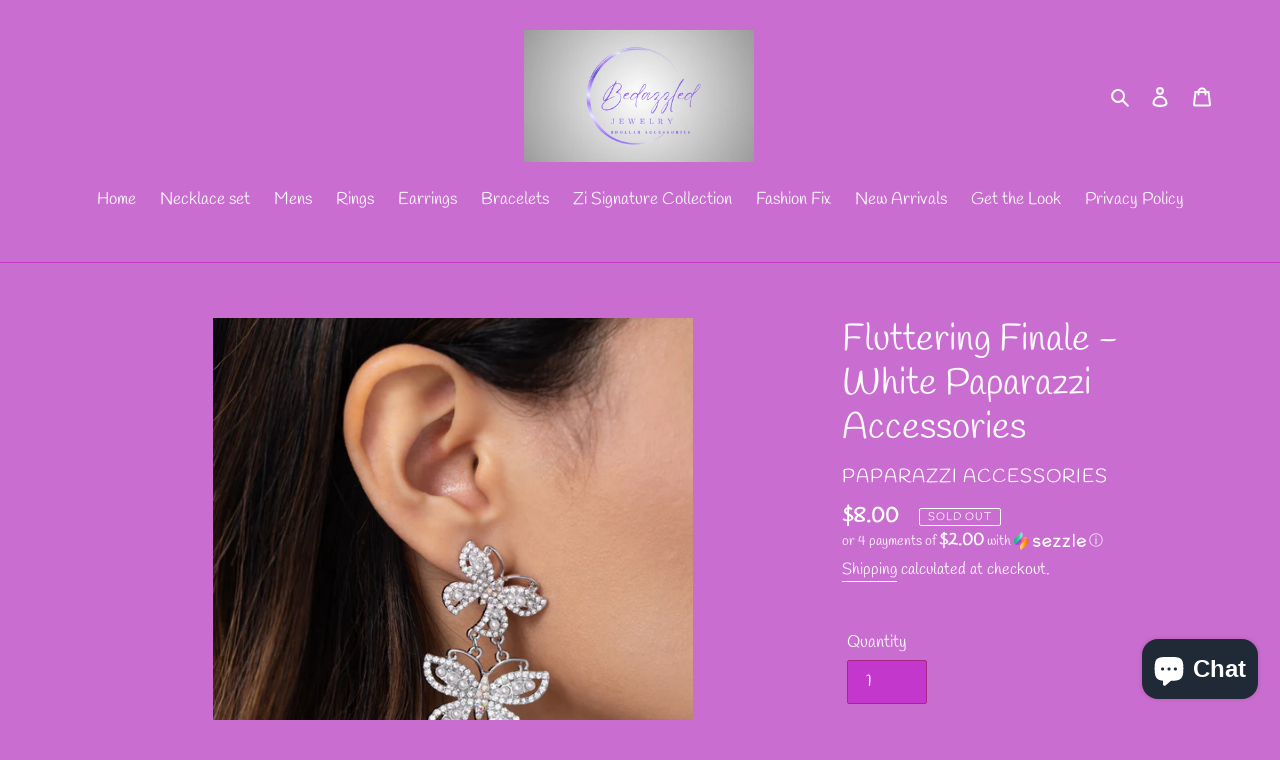

--- FILE ---
content_type: text/javascript; charset=utf-8
request_url: https://www.bedazzledjewelbox.com/products/fluttering-finale-white.js
body_size: 28
content:
{"id":7452857204876,"title":"Fluttering Finale - White Paparazzi Accessories","handle":"fluttering-finale-white","description":"\u003cp\u003e An airy trio of silver butterflies of various sizes link into a whimsical lure. Each butterfly's wings have been dipped in white rhinestones and white pearls, while the bodies are dipped in iridescent rhinestones, adding a glitzy, sophisticated finish to the fluttering centerpiece. Earring attaches to a standard post fitting. Due to its prismatic palette, color may vary. \u003c\/p\u003e  \n\n\u003cp\u003e \u003ci\u003e Sold as one pair of post earrings.  \u003c\/i\u003e  \u003c\/p\u003e\n\n\n\u003cimg src=\"https:\/\/d9b54x484lq62.cloudfront.net\/paparazzi\/shopping\/images\/517_tag150x115_1.png\" alt=\"New Kit\" align=\"middle\" height=\"50\" width=\"50\"\u003e","published_at":"2023-12-09T16:00:02-05:00","created_at":"2023-12-09T15:46:14-05:00","vendor":"Paparazzi Accessories","type":"Earrings","tags":["new","WHITE"],"price":800,"price_min":800,"price_max":800,"available":false,"price_varies":false,"compare_at_price":null,"compare_at_price_min":0,"compare_at_price_max":0,"compare_at_price_varies":false,"variants":[{"id":41947542257804,"title":"Default Title","option1":"Default Title","option2":null,"option3":null,"sku":"P5PO-WTXX-385XX","requires_shipping":true,"taxable":true,"featured_image":null,"available":false,"name":"Fluttering Finale - White Paparazzi Accessories","public_title":null,"options":["Default Title"],"price":800,"weight":0,"compare_at_price":null,"inventory_management":"shopify","barcode":"2100E","requires_selling_plan":false,"selling_plan_allocations":[]}],"images":["\/\/cdn.shopify.com\/s\/files\/1\/0360\/5964\/4044\/products\/72070_2image2_1.jpg?v=1702155069","\/\/cdn.shopify.com\/s\/files\/1\/0360\/5964\/4044\/products\/72070_1image1_1.jpg?v=1702155069"],"featured_image":"\/\/cdn.shopify.com\/s\/files\/1\/0360\/5964\/4044\/products\/72070_2image2_1.jpg?v=1702155069","options":[{"name":"Title","position":1,"values":["Default Title"]}],"url":"\/products\/fluttering-finale-white","media":[{"alt":null,"id":24811472289932,"position":1,"preview_image":{"aspect_ratio":0.667,"height":1500,"width":1000,"src":"https:\/\/cdn.shopify.com\/s\/files\/1\/0360\/5964\/4044\/products\/72070_2image2_1.jpg?v=1702155069"},"aspect_ratio":0.667,"height":1500,"media_type":"image","src":"https:\/\/cdn.shopify.com\/s\/files\/1\/0360\/5964\/4044\/products\/72070_2image2_1.jpg?v=1702155069","width":1000},{"alt":null,"id":24811472257164,"position":2,"preview_image":{"aspect_ratio":0.667,"height":1500,"width":1000,"src":"https:\/\/cdn.shopify.com\/s\/files\/1\/0360\/5964\/4044\/products\/72070_1image1_1.jpg?v=1702155069"},"aspect_ratio":0.667,"height":1500,"media_type":"image","src":"https:\/\/cdn.shopify.com\/s\/files\/1\/0360\/5964\/4044\/products\/72070_1image1_1.jpg?v=1702155069","width":1000}],"requires_selling_plan":false,"selling_plan_groups":[]}

--- FILE ---
content_type: text/javascript; charset=utf-8
request_url: https://www.bedazzledjewelbox.com/products/fluttering-finale-white.js
body_size: 239
content:
{"id":7452857204876,"title":"Fluttering Finale - White Paparazzi Accessories","handle":"fluttering-finale-white","description":"\u003cp\u003e An airy trio of silver butterflies of various sizes link into a whimsical lure. Each butterfly's wings have been dipped in white rhinestones and white pearls, while the bodies are dipped in iridescent rhinestones, adding a glitzy, sophisticated finish to the fluttering centerpiece. Earring attaches to a standard post fitting. Due to its prismatic palette, color may vary. \u003c\/p\u003e  \n\n\u003cp\u003e \u003ci\u003e Sold as one pair of post earrings.  \u003c\/i\u003e  \u003c\/p\u003e\n\n\n\u003cimg src=\"https:\/\/d9b54x484lq62.cloudfront.net\/paparazzi\/shopping\/images\/517_tag150x115_1.png\" alt=\"New Kit\" align=\"middle\" height=\"50\" width=\"50\"\u003e","published_at":"2023-12-09T16:00:02-05:00","created_at":"2023-12-09T15:46:14-05:00","vendor":"Paparazzi Accessories","type":"Earrings","tags":["new","WHITE"],"price":800,"price_min":800,"price_max":800,"available":false,"price_varies":false,"compare_at_price":null,"compare_at_price_min":0,"compare_at_price_max":0,"compare_at_price_varies":false,"variants":[{"id":41947542257804,"title":"Default Title","option1":"Default Title","option2":null,"option3":null,"sku":"P5PO-WTXX-385XX","requires_shipping":true,"taxable":true,"featured_image":null,"available":false,"name":"Fluttering Finale - White Paparazzi Accessories","public_title":null,"options":["Default Title"],"price":800,"weight":0,"compare_at_price":null,"inventory_management":"shopify","barcode":"2100E","requires_selling_plan":false,"selling_plan_allocations":[]}],"images":["\/\/cdn.shopify.com\/s\/files\/1\/0360\/5964\/4044\/products\/72070_2image2_1.jpg?v=1702155069","\/\/cdn.shopify.com\/s\/files\/1\/0360\/5964\/4044\/products\/72070_1image1_1.jpg?v=1702155069"],"featured_image":"\/\/cdn.shopify.com\/s\/files\/1\/0360\/5964\/4044\/products\/72070_2image2_1.jpg?v=1702155069","options":[{"name":"Title","position":1,"values":["Default Title"]}],"url":"\/products\/fluttering-finale-white","media":[{"alt":null,"id":24811472289932,"position":1,"preview_image":{"aspect_ratio":0.667,"height":1500,"width":1000,"src":"https:\/\/cdn.shopify.com\/s\/files\/1\/0360\/5964\/4044\/products\/72070_2image2_1.jpg?v=1702155069"},"aspect_ratio":0.667,"height":1500,"media_type":"image","src":"https:\/\/cdn.shopify.com\/s\/files\/1\/0360\/5964\/4044\/products\/72070_2image2_1.jpg?v=1702155069","width":1000},{"alt":null,"id":24811472257164,"position":2,"preview_image":{"aspect_ratio":0.667,"height":1500,"width":1000,"src":"https:\/\/cdn.shopify.com\/s\/files\/1\/0360\/5964\/4044\/products\/72070_1image1_1.jpg?v=1702155069"},"aspect_ratio":0.667,"height":1500,"media_type":"image","src":"https:\/\/cdn.shopify.com\/s\/files\/1\/0360\/5964\/4044\/products\/72070_1image1_1.jpg?v=1702155069","width":1000}],"requires_selling_plan":false,"selling_plan_groups":[]}